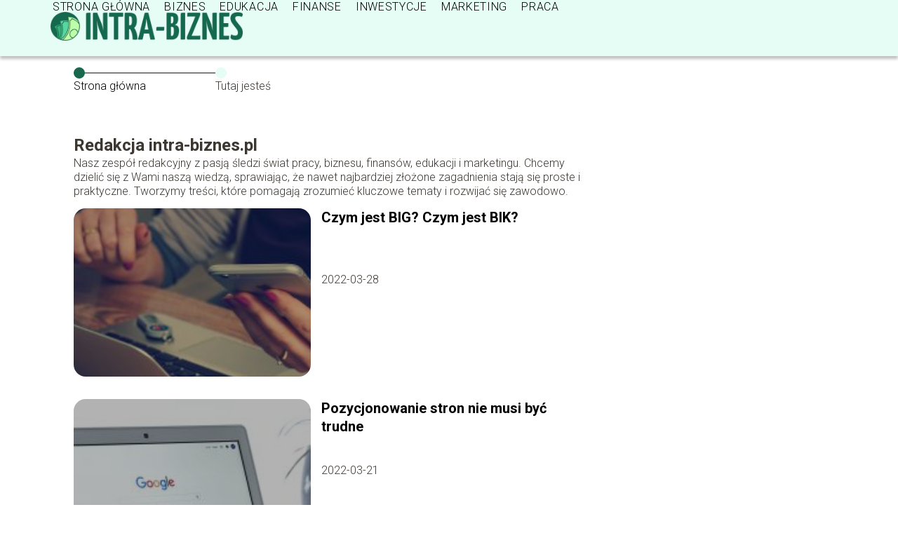

--- FILE ---
content_type: text/html; charset=UTF-8
request_url: https://www.intra-biznes.pl/author/redakcja-intra-biznes-pl/page/4/
body_size: 6707
content:
<!DOCTYPE html>
<html lang="pl-PL">
<head>
    <title>Redakcja portalu</title>
        <meta charset="UTF-8" />
    <meta name="viewport" content="width=device-width, initial-scale=1" />
    <meta name="description" content="Portal o biznesie, finansach i marketingu">
    <link rel="preconnect" href="https://fonts.googleapis.com">
<link rel="preconnect" href="https://fonts.gstatic.com" crossorigin>
<link href="https://fonts.googleapis.com/css2?family=Roboto:ital,wght@0,100..900;1,100..900&display=swap" rel="stylesheet">
    <style>:root{--dark-filter-image: brightness(70%);--primary-color: #38896C;--secondary-color: #19684E;--tertiary-color: #E6FDF6;--quaternary-color: #7B7B7B99;--image-radius: 17px;--background-radius: 17px;--btn-radius: 17px;--font-size-small: 12px;--font-size-medium: 16px;--font-size-big: 20px;--font-size-XXL: 32px;--font-color-1: #FFFFFF;--font-color-2: #000000;--font-color-3: #FFFFFF;--dark-background: rgba(0, 0, 0, 0.5);--font-family: 'Roboto', sans-serif;}</style>    <meta name='robots' content='max-image-preview:large' />
<link rel='dns-prefetch' href='//s.w.org' />
<script type="text/javascript">
window._wpemojiSettings = {"baseUrl":"https:\/\/s.w.org\/images\/core\/emoji\/13.1.0\/72x72\/","ext":".png","svgUrl":"https:\/\/s.w.org\/images\/core\/emoji\/13.1.0\/svg\/","svgExt":".svg","source":{"concatemoji":"https:\/\/www.intra-biznes.pl\/wp-includes\/js\/wp-emoji-release.min.js?ver=5.9.8"}};
/*! This file is auto-generated */
!function(e,a,t){var n,r,o,i=a.createElement("canvas"),p=i.getContext&&i.getContext("2d");function s(e,t){var a=String.fromCharCode;p.clearRect(0,0,i.width,i.height),p.fillText(a.apply(this,e),0,0);e=i.toDataURL();return p.clearRect(0,0,i.width,i.height),p.fillText(a.apply(this,t),0,0),e===i.toDataURL()}function c(e){var t=a.createElement("script");t.src=e,t.defer=t.type="text/javascript",a.getElementsByTagName("head")[0].appendChild(t)}for(o=Array("flag","emoji"),t.supports={everything:!0,everythingExceptFlag:!0},r=0;r<o.length;r++)t.supports[o[r]]=function(e){if(!p||!p.fillText)return!1;switch(p.textBaseline="top",p.font="600 32px Arial",e){case"flag":return s([127987,65039,8205,9895,65039],[127987,65039,8203,9895,65039])?!1:!s([55356,56826,55356,56819],[55356,56826,8203,55356,56819])&&!s([55356,57332,56128,56423,56128,56418,56128,56421,56128,56430,56128,56423,56128,56447],[55356,57332,8203,56128,56423,8203,56128,56418,8203,56128,56421,8203,56128,56430,8203,56128,56423,8203,56128,56447]);case"emoji":return!s([10084,65039,8205,55357,56613],[10084,65039,8203,55357,56613])}return!1}(o[r]),t.supports.everything=t.supports.everything&&t.supports[o[r]],"flag"!==o[r]&&(t.supports.everythingExceptFlag=t.supports.everythingExceptFlag&&t.supports[o[r]]);t.supports.everythingExceptFlag=t.supports.everythingExceptFlag&&!t.supports.flag,t.DOMReady=!1,t.readyCallback=function(){t.DOMReady=!0},t.supports.everything||(n=function(){t.readyCallback()},a.addEventListener?(a.addEventListener("DOMContentLoaded",n,!1),e.addEventListener("load",n,!1)):(e.attachEvent("onload",n),a.attachEvent("onreadystatechange",function(){"complete"===a.readyState&&t.readyCallback()})),(n=t.source||{}).concatemoji?c(n.concatemoji):n.wpemoji&&n.twemoji&&(c(n.twemoji),c(n.wpemoji)))}(window,document,window._wpemojiSettings);
</script>
<style type="text/css">
img.wp-smiley,
img.emoji {
	display: inline !important;
	border: none !important;
	box-shadow: none !important;
	height: 1em !important;
	width: 1em !important;
	margin: 0 0.07em !important;
	vertical-align: -0.1em !important;
	background: none !important;
	padding: 0 !important;
}
</style>
	<link rel='stylesheet' id='wp-block-library-css'  href='https://www.intra-biznes.pl/wp-includes/css/dist/block-library/style.min.css?ver=5.9.8' type='text/css' media='all' />
<style id='global-styles-inline-css' type='text/css'>
body{--wp--preset--color--black: #000000;--wp--preset--color--cyan-bluish-gray: #abb8c3;--wp--preset--color--white: #ffffff;--wp--preset--color--pale-pink: #f78da7;--wp--preset--color--vivid-red: #cf2e2e;--wp--preset--color--luminous-vivid-orange: #ff6900;--wp--preset--color--luminous-vivid-amber: #fcb900;--wp--preset--color--light-green-cyan: #7bdcb5;--wp--preset--color--vivid-green-cyan: #00d084;--wp--preset--color--pale-cyan-blue: #8ed1fc;--wp--preset--color--vivid-cyan-blue: #0693e3;--wp--preset--color--vivid-purple: #9b51e0;--wp--preset--gradient--vivid-cyan-blue-to-vivid-purple: linear-gradient(135deg,rgba(6,147,227,1) 0%,rgb(155,81,224) 100%);--wp--preset--gradient--light-green-cyan-to-vivid-green-cyan: linear-gradient(135deg,rgb(122,220,180) 0%,rgb(0,208,130) 100%);--wp--preset--gradient--luminous-vivid-amber-to-luminous-vivid-orange: linear-gradient(135deg,rgba(252,185,0,1) 0%,rgba(255,105,0,1) 100%);--wp--preset--gradient--luminous-vivid-orange-to-vivid-red: linear-gradient(135deg,rgba(255,105,0,1) 0%,rgb(207,46,46) 100%);--wp--preset--gradient--very-light-gray-to-cyan-bluish-gray: linear-gradient(135deg,rgb(238,238,238) 0%,rgb(169,184,195) 100%);--wp--preset--gradient--cool-to-warm-spectrum: linear-gradient(135deg,rgb(74,234,220) 0%,rgb(151,120,209) 20%,rgb(207,42,186) 40%,rgb(238,44,130) 60%,rgb(251,105,98) 80%,rgb(254,248,76) 100%);--wp--preset--gradient--blush-light-purple: linear-gradient(135deg,rgb(255,206,236) 0%,rgb(152,150,240) 100%);--wp--preset--gradient--blush-bordeaux: linear-gradient(135deg,rgb(254,205,165) 0%,rgb(254,45,45) 50%,rgb(107,0,62) 100%);--wp--preset--gradient--luminous-dusk: linear-gradient(135deg,rgb(255,203,112) 0%,rgb(199,81,192) 50%,rgb(65,88,208) 100%);--wp--preset--gradient--pale-ocean: linear-gradient(135deg,rgb(255,245,203) 0%,rgb(182,227,212) 50%,rgb(51,167,181) 100%);--wp--preset--gradient--electric-grass: linear-gradient(135deg,rgb(202,248,128) 0%,rgb(113,206,126) 100%);--wp--preset--gradient--midnight: linear-gradient(135deg,rgb(2,3,129) 0%,rgb(40,116,252) 100%);--wp--preset--duotone--dark-grayscale: url('#wp-duotone-dark-grayscale');--wp--preset--duotone--grayscale: url('#wp-duotone-grayscale');--wp--preset--duotone--purple-yellow: url('#wp-duotone-purple-yellow');--wp--preset--duotone--blue-red: url('#wp-duotone-blue-red');--wp--preset--duotone--midnight: url('#wp-duotone-midnight');--wp--preset--duotone--magenta-yellow: url('#wp-duotone-magenta-yellow');--wp--preset--duotone--purple-green: url('#wp-duotone-purple-green');--wp--preset--duotone--blue-orange: url('#wp-duotone-blue-orange');--wp--preset--font-size--small: 13px;--wp--preset--font-size--medium: 20px;--wp--preset--font-size--large: 36px;--wp--preset--font-size--x-large: 42px;}.has-black-color{color: var(--wp--preset--color--black) !important;}.has-cyan-bluish-gray-color{color: var(--wp--preset--color--cyan-bluish-gray) !important;}.has-white-color{color: var(--wp--preset--color--white) !important;}.has-pale-pink-color{color: var(--wp--preset--color--pale-pink) !important;}.has-vivid-red-color{color: var(--wp--preset--color--vivid-red) !important;}.has-luminous-vivid-orange-color{color: var(--wp--preset--color--luminous-vivid-orange) !important;}.has-luminous-vivid-amber-color{color: var(--wp--preset--color--luminous-vivid-amber) !important;}.has-light-green-cyan-color{color: var(--wp--preset--color--light-green-cyan) !important;}.has-vivid-green-cyan-color{color: var(--wp--preset--color--vivid-green-cyan) !important;}.has-pale-cyan-blue-color{color: var(--wp--preset--color--pale-cyan-blue) !important;}.has-vivid-cyan-blue-color{color: var(--wp--preset--color--vivid-cyan-blue) !important;}.has-vivid-purple-color{color: var(--wp--preset--color--vivid-purple) !important;}.has-black-background-color{background-color: var(--wp--preset--color--black) !important;}.has-cyan-bluish-gray-background-color{background-color: var(--wp--preset--color--cyan-bluish-gray) !important;}.has-white-background-color{background-color: var(--wp--preset--color--white) !important;}.has-pale-pink-background-color{background-color: var(--wp--preset--color--pale-pink) !important;}.has-vivid-red-background-color{background-color: var(--wp--preset--color--vivid-red) !important;}.has-luminous-vivid-orange-background-color{background-color: var(--wp--preset--color--luminous-vivid-orange) !important;}.has-luminous-vivid-amber-background-color{background-color: var(--wp--preset--color--luminous-vivid-amber) !important;}.has-light-green-cyan-background-color{background-color: var(--wp--preset--color--light-green-cyan) !important;}.has-vivid-green-cyan-background-color{background-color: var(--wp--preset--color--vivid-green-cyan) !important;}.has-pale-cyan-blue-background-color{background-color: var(--wp--preset--color--pale-cyan-blue) !important;}.has-vivid-cyan-blue-background-color{background-color: var(--wp--preset--color--vivid-cyan-blue) !important;}.has-vivid-purple-background-color{background-color: var(--wp--preset--color--vivid-purple) !important;}.has-black-border-color{border-color: var(--wp--preset--color--black) !important;}.has-cyan-bluish-gray-border-color{border-color: var(--wp--preset--color--cyan-bluish-gray) !important;}.has-white-border-color{border-color: var(--wp--preset--color--white) !important;}.has-pale-pink-border-color{border-color: var(--wp--preset--color--pale-pink) !important;}.has-vivid-red-border-color{border-color: var(--wp--preset--color--vivid-red) !important;}.has-luminous-vivid-orange-border-color{border-color: var(--wp--preset--color--luminous-vivid-orange) !important;}.has-luminous-vivid-amber-border-color{border-color: var(--wp--preset--color--luminous-vivid-amber) !important;}.has-light-green-cyan-border-color{border-color: var(--wp--preset--color--light-green-cyan) !important;}.has-vivid-green-cyan-border-color{border-color: var(--wp--preset--color--vivid-green-cyan) !important;}.has-pale-cyan-blue-border-color{border-color: var(--wp--preset--color--pale-cyan-blue) !important;}.has-vivid-cyan-blue-border-color{border-color: var(--wp--preset--color--vivid-cyan-blue) !important;}.has-vivid-purple-border-color{border-color: var(--wp--preset--color--vivid-purple) !important;}.has-vivid-cyan-blue-to-vivid-purple-gradient-background{background: var(--wp--preset--gradient--vivid-cyan-blue-to-vivid-purple) !important;}.has-light-green-cyan-to-vivid-green-cyan-gradient-background{background: var(--wp--preset--gradient--light-green-cyan-to-vivid-green-cyan) !important;}.has-luminous-vivid-amber-to-luminous-vivid-orange-gradient-background{background: var(--wp--preset--gradient--luminous-vivid-amber-to-luminous-vivid-orange) !important;}.has-luminous-vivid-orange-to-vivid-red-gradient-background{background: var(--wp--preset--gradient--luminous-vivid-orange-to-vivid-red) !important;}.has-very-light-gray-to-cyan-bluish-gray-gradient-background{background: var(--wp--preset--gradient--very-light-gray-to-cyan-bluish-gray) !important;}.has-cool-to-warm-spectrum-gradient-background{background: var(--wp--preset--gradient--cool-to-warm-spectrum) !important;}.has-blush-light-purple-gradient-background{background: var(--wp--preset--gradient--blush-light-purple) !important;}.has-blush-bordeaux-gradient-background{background: var(--wp--preset--gradient--blush-bordeaux) !important;}.has-luminous-dusk-gradient-background{background: var(--wp--preset--gradient--luminous-dusk) !important;}.has-pale-ocean-gradient-background{background: var(--wp--preset--gradient--pale-ocean) !important;}.has-electric-grass-gradient-background{background: var(--wp--preset--gradient--electric-grass) !important;}.has-midnight-gradient-background{background: var(--wp--preset--gradient--midnight) !important;}.has-small-font-size{font-size: var(--wp--preset--font-size--small) !important;}.has-medium-font-size{font-size: var(--wp--preset--font-size--medium) !important;}.has-large-font-size{font-size: var(--wp--preset--font-size--large) !important;}.has-x-large-font-size{font-size: var(--wp--preset--font-size--x-large) !important;}
</style>
<link rel='stylesheet' id='tp_theme_maker_style-css'  href='https://www.intra-biznes.pl/wp-content/themes/tp-wordpress-theme/assets/css/styles.css?ver=5.9.8' type='text/css' media='all' />
<script type='text/javascript' src='https://www.intra-biznes.pl/wp-content/themes/tp-wordpress-theme/assets/js/scripts.js?ver=0.1.1' id='tp_theme_maker_style-js'></script>
<link rel="https://api.w.org/" href="https://www.intra-biznes.pl/wp-json/" /><link rel="alternate" type="application/json" href="https://www.intra-biznes.pl/wp-json/wp/v2/users/1" /><link rel="EditURI" type="application/rsd+xml" title="RSD" href="https://www.intra-biznes.pl/xmlrpc.php?rsd" />
<link rel="wlwmanifest" type="application/wlwmanifest+xml" href="https://www.intra-biznes.pl/wp-includes/wlwmanifest.xml" /> 
<meta name="generator" content="WordPress 5.9.8" />
<link rel="icon" href="https://www.intra-biznes.pl/wp-content/uploads/2021/04/intra-biznes-favi.png" sizes="32x32" />
<link rel="icon" href="https://www.intra-biznes.pl/wp-content/uploads/2021/04/intra-biznes-favi.png" sizes="192x192" />
<link rel="apple-touch-icon" href="https://www.intra-biznes.pl/wp-content/uploads/2021/04/intra-biznes-favi.png" />
<meta name="msapplication-TileImage" content="https://www.intra-biznes.pl/wp-content/uploads/2021/04/intra-biznes-favi.png" />
</head>
<body>

<div data-ad-ignore="true" style="width: 100%" class="styleC" >
    <div class="header1">
        <a class="header1__logo" href="https://www.intra-biznes.pl">
            <img  src="https://www.intra-biznes.pl/wp-content/uploads/2021/04/intra-biznes-logo.png" data-src="https://www.intra-biznes.pl/wp-content/uploads/2021/04/intra-biznes-logo.png" alt="Logo intra-biznes.pl">
        </a>


        <div class="menu-nav hidden">
            <svg class="menu-button arrow-down">
                <use xlink:href="https://www.intra-biznes.pl/wp-content/themes/tp-wordpress-theme/assets/img/sprite.svg#icon-chevron-small-right"></use>
            </svg>

		    <ul class="menu-nav-list hidden"><li id="menu-item-101" class="menu-item menu-item-type-post_type menu-item-object-page menu-item-home menu-item-101 header1__menu--el"><a href="https://www.intra-biznes.pl/">Strona główna</a></li>
<li id="menu-item-102" class="menu-item menu-item-type-taxonomy menu-item-object-category menu-item-102 header1__menu--el"><a href="https://www.intra-biznes.pl/category/biznes/">Biznes</a></li>
<li id="menu-item-103" class="menu-item menu-item-type-taxonomy menu-item-object-category menu-item-103 header1__menu--el"><a href="https://www.intra-biznes.pl/category/edukacja/">Edukacja</a></li>
<li id="menu-item-104" class="menu-item menu-item-type-taxonomy menu-item-object-category menu-item-104 header1__menu--el"><a href="https://www.intra-biznes.pl/category/finanse/">Finanse</a></li>
<li id="menu-item-105" class="menu-item menu-item-type-taxonomy menu-item-object-category menu-item-105 header1__menu--el"><a href="https://www.intra-biznes.pl/category/inwestycje/">Inwestycje</a></li>
<li id="menu-item-106" class="menu-item menu-item-type-taxonomy menu-item-object-category menu-item-106 header1__menu--el"><a href="https://www.intra-biznes.pl/category/marketing/">Marketing</a></li>
<li id="menu-item-107" class="menu-item menu-item-type-taxonomy menu-item-object-category menu-item-107 header1__menu--el"><a href="https://www.intra-biznes.pl/category/praca/">Praca</a></li>
</ul>        </div>
	    <div class="header1__menu "><ul class="header1__menu--list"><li class="menu-item menu-item-type-post_type menu-item-object-page menu-item-home menu-item-101 header1__menu--el"><a href="https://www.intra-biznes.pl/">Strona główna</a></li>
<li class="menu-item menu-item-type-taxonomy menu-item-object-category menu-item-102 header1__menu--el"><a href="https://www.intra-biznes.pl/category/biznes/">Biznes</a></li>
<li class="menu-item menu-item-type-taxonomy menu-item-object-category menu-item-103 header1__menu--el"><a href="https://www.intra-biznes.pl/category/edukacja/">Edukacja</a></li>
<li class="menu-item menu-item-type-taxonomy menu-item-object-category menu-item-104 header1__menu--el"><a href="https://www.intra-biznes.pl/category/finanse/">Finanse</a></li>
<li class="menu-item menu-item-type-taxonomy menu-item-object-category menu-item-105 header1__menu--el"><a href="https://www.intra-biznes.pl/category/inwestycje/">Inwestycje</a></li>
<li class="menu-item menu-item-type-taxonomy menu-item-object-category menu-item-106 header1__menu--el"><a href="https://www.intra-biznes.pl/category/marketing/">Marketing</a></li>
<li class="menu-item menu-item-type-taxonomy menu-item-object-category menu-item-107 header1__menu--el"><a href="https://www.intra-biznes.pl/category/praca/">Praca</a></li>
</ul></div>    </div>


</div>
    <main class="main">
        <section class="categories component">
            <span class="categories icon"></span>
            <section class="categories__dots">
                <div class="categories__dots--dot">
                    <span class="categories__dots--title"><a
                                href="https://www.intra-biznes.pl">Strona główna</a></span>
                </div>
                <div class="categories__dots--dot">
                    <span class="categories__dots--title">Tutaj jesteś</span>
                </div>


            </section>

            <div class="author-profile-card">
                <h2>Redakcja intra-biznes.pl</h2>
                <p>Nasz zespół redakcyjny z pasją śledzi świat pracy, biznesu, finansów, edukacji i marketingu. Chcemy dzielić się z Wami naszą wiedzą, sprawiając, że nawet najbardziej złożone zagadnienia stają się proste i praktyczne. Tworzymy treści, które pomagają zrozumieć kluczowe tematy i rozwijać się zawodowo.</p>
            </div>

                            <div class="categories__slide">
                <span class="categories__wrapper">
                    <a href="https://www.intra-biznes.pl/czym-jest-big-czym-jest-bik/">
                        <picture>
                            <source media="(max-width: 799px)"
                                    srcset="https://www.intra-biznes.pl/wp-content/uploads/2022/03/office-620822_192010-150x150.jpg"/>
                            <source media="(min-width: 800px)"
                                    srcset="https://www.intra-biznes.pl/wp-content/uploads/2022/03/office-620822_192010-300x199.jpg"/>
                            <img class="categories__image lazy-img"
                                 src="https://www.intra-biznes.pl/wp-content/uploads/2022/03/office-620822_192010-300x199.jpg"
                                 data-src="https://www.intra-biznes.pl/wp-content/uploads/2022/03/office-620822_192010-300x199.jpg"
                                 alt="Czym jest BIG">
                        </picture>
                    </a>

                </span>
                    <div class="categories__description">
                        <a href="https://www.intra-biznes.pl/czym-jest-big-czym-jest-bik/"
                           class="categories__description--title">Czym jest BIG? Czym jest BIK?</a>
                        <p class="categories__description--date">2022-03-28</p>
                    </div>
                </div>

                            <div class="categories__slide">
                <span class="categories__wrapper">
                    <a href="https://www.intra-biznes.pl/pozycjonowanie-stron-nie-musi-byc-trudne/">
                        <picture>
                            <source media="(max-width: 799px)"
                                    srcset="https://www.intra-biznes.pl/wp-content/uploads/2022/03/internet-search-engine-1519471_1920-150x150.jpg"/>
                            <source media="(min-width: 800px)"
                                    srcset="https://www.intra-biznes.pl/wp-content/uploads/2022/03/internet-search-engine-1519471_1920-300x200.jpg"/>
                            <img class="categories__image lazy-img"
                                 src="https://www.intra-biznes.pl/wp-content/uploads/2022/03/internet-search-engine-1519471_1920-300x200.jpg"
                                 data-src="https://www.intra-biznes.pl/wp-content/uploads/2022/03/internet-search-engine-1519471_1920-300x200.jpg"
                                 alt="Pozycjonowanie stron">
                        </picture>
                    </a>

                </span>
                    <div class="categories__description">
                        <a href="https://www.intra-biznes.pl/pozycjonowanie-stron-nie-musi-byc-trudne/"
                           class="categories__description--title">Pozycjonowanie stron nie musi być trudne</a>
                        <p class="categories__description--date">2022-03-21</p>
                    </div>
                </div>

                            <div class="categories__slide">
                <span class="categories__wrapper">
                    <a href="https://www.intra-biznes.pl/doradztwo-hr-we-wroclawiu-sprawdz-kiedy-warto-w-nie-zainwestowac/">
                        <picture>
                            <source media="(max-width: 799px)"
                                    srcset="https://www.intra-biznes.pl/wp-content/uploads/2022/02/doradztwo-hr-wroclaw-150x150.jpg"/>
                            <source media="(min-width: 800px)"
                                    srcset="https://www.intra-biznes.pl/wp-content/uploads/2022/02/doradztwo-hr-wroclaw-300x169.jpg"/>
                            <img class="categories__image lazy-img"
                                 src="https://www.intra-biznes.pl/wp-content/uploads/2022/02/doradztwo-hr-wroclaw-300x169.jpg"
                                 data-src="https://www.intra-biznes.pl/wp-content/uploads/2022/02/doradztwo-hr-wroclaw-300x169.jpg"
                                 alt="Doradztwo HR we Wrocławiu">
                        </picture>
                    </a>

                </span>
                    <div class="categories__description">
                        <a href="https://www.intra-biznes.pl/doradztwo-hr-we-wroclawiu-sprawdz-kiedy-warto-w-nie-zainwestowac/"
                           class="categories__description--title">Doradztwo HR we Wrocławiu. Sprawdź, kiedy warto w nie zainwestować</a>
                        <p class="categories__description--date">2022-02-25</p>
                    </div>
                </div>

                            <div class="categories__slide">
                <span class="categories__wrapper">
                    <a href="https://www.intra-biznes.pl/torby-papierowe-duze-kiedy-mozna-je-zastosowac/">
                        <picture>
                            <source media="(max-width: 799px)"
                                    srcset="https://www.intra-biznes.pl/wp-content/uploads/2022/01/torby-papierowe-2-150x150.jpg"/>
                            <source media="(min-width: 800px)"
                                    srcset="https://www.intra-biznes.pl/wp-content/uploads/2022/01/torby-papierowe-2-300x169.jpg"/>
                            <img class="categories__image lazy-img"
                                 src="https://www.intra-biznes.pl/wp-content/uploads/2022/01/torby-papierowe-2-300x169.jpg"
                                 data-src="https://www.intra-biznes.pl/wp-content/uploads/2022/01/torby-papierowe-2-300x169.jpg"
                                 alt="Torby papierowe duże">
                        </picture>
                    </a>

                </span>
                    <div class="categories__description">
                        <a href="https://www.intra-biznes.pl/torby-papierowe-duze-kiedy-mozna-je-zastosowac/"
                           class="categories__description--title">Torby papierowe duże &#8211; kiedy można je zastosować?</a>
                        <p class="categories__description--date">2022-01-31</p>
                    </div>
                </div>

                            <div class="categories__slide">
                <span class="categories__wrapper">
                    <a href="https://www.intra-biznes.pl/wyposazenie-magazynu-zadbaj-o-odpowiednie-elementy/">
                        <picture>
                            <source media="(max-width: 799px)"
                                    srcset="https://www.intra-biznes.pl/wp-content/uploads/2022/01/industrial-hall-1630742_1920-1-150x150.jpg"/>
                            <source media="(min-width: 800px)"
                                    srcset="https://www.intra-biznes.pl/wp-content/uploads/2022/01/industrial-hall-1630742_1920-1-300x200.jpg"/>
                            <img class="categories__image lazy-img"
                                 src="https://www.intra-biznes.pl/wp-content/uploads/2022/01/industrial-hall-1630742_1920-1-300x200.jpg"
                                 data-src="https://www.intra-biznes.pl/wp-content/uploads/2022/01/industrial-hall-1630742_1920-1-300x200.jpg"
                                 alt="Wyposażenie magazynu">
                        </picture>
                    </a>

                </span>
                    <div class="categories__description">
                        <a href="https://www.intra-biznes.pl/wyposazenie-magazynu-zadbaj-o-odpowiednie-elementy/"
                           class="categories__description--title">Wyposażenie magazynu &#8211; zadbaj o odpowiednie elementy</a>
                        <p class="categories__description--date">2022-01-27</p>
                    </div>
                </div>

                            <div class="categories__slide">
                <span class="categories__wrapper">
                    <a href="https://www.intra-biznes.pl/niezaplacone-faktury/">
                        <picture>
                            <source media="(max-width: 799px)"
                                    srcset="https://www.intra-biznes.pl/wp-content/uploads/2021/12/4c263969-237c-405b-ba58-5f9db7dba34e-150x150.jpg"/>
                            <source media="(min-width: 800px)"
                                    srcset="https://www.intra-biznes.pl/wp-content/uploads/2021/12/4c263969-237c-405b-ba58-5f9db7dba34e-300x200.jpg"/>
                            <img class="categories__image lazy-img"
                                 src="https://www.intra-biznes.pl/wp-content/uploads/2021/12/4c263969-237c-405b-ba58-5f9db7dba34e-300x200.jpg"
                                 data-src="https://www.intra-biznes.pl/wp-content/uploads/2021/12/4c263969-237c-405b-ba58-5f9db7dba34e-300x200.jpg"
                                 alt="niezapłacone faktury">
                        </picture>
                    </a>

                </span>
                    <div class="categories__description">
                        <a href="https://www.intra-biznes.pl/niezaplacone-faktury/"
                           class="categories__description--title">Niezapłacone faktury</a>
                        <p class="categories__description--date">2021-12-05</p>
                    </div>
                </div>

                            <div class="categories__slide">
                <span class="categories__wrapper">
                    <a href="https://www.intra-biznes.pl/pivot-points-czym-sa-i-jak-je-wykorzystac-w-tradingu/">
                        <picture>
                            <source media="(max-width: 799px)"
                                    srcset="https://www.intra-biznes.pl/wp-content/uploads/2021/10/shutterstock_1854624547-150x150.jpg"/>
                            <source media="(min-width: 800px)"
                                    srcset="https://www.intra-biznes.pl/wp-content/uploads/2021/10/shutterstock_1854624547-300x200.jpg"/>
                            <img class="categories__image lazy-img"
                                 src="https://www.intra-biznes.pl/wp-content/uploads/2021/10/shutterstock_1854624547-300x200.jpg"
                                 data-src="https://www.intra-biznes.pl/wp-content/uploads/2021/10/shutterstock_1854624547-300x200.jpg"
                                 alt="Trader analizuje wykresy na telefonie i komputerze, aby wykorzystać Pivoi Points">
                        </picture>
                    </a>

                </span>
                    <div class="categories__description">
                        <a href="https://www.intra-biznes.pl/pivot-points-czym-sa-i-jak-je-wykorzystac-w-tradingu/"
                           class="categories__description--title">Pivot Points – czym są i jak je wykorzystać w tradingu?</a>
                        <p class="categories__description--date">2021-10-22</p>
                    </div>
                </div>

                            <div class="categories__slide">
                <span class="categories__wrapper">
                    <a href="https://www.intra-biznes.pl/rodzaje-umow-o-prace/">
                        <picture>
                            <source media="(max-width: 799px)"
                                    srcset="https://www.intra-biznes.pl/wp-content/uploads/2021/10/afb8fccb-c90d-4c8a-aefe-8ad81fb9c686-150x150.jpg"/>
                            <source media="(min-width: 800px)"
                                    srcset="https://www.intra-biznes.pl/wp-content/uploads/2021/10/afb8fccb-c90d-4c8a-aefe-8ad81fb9c686-300x200.jpg"/>
                            <img class="categories__image lazy-img"
                                 src="https://www.intra-biznes.pl/wp-content/uploads/2021/10/afb8fccb-c90d-4c8a-aefe-8ad81fb9c686-300x200.jpg"
                                 data-src="https://www.intra-biznes.pl/wp-content/uploads/2021/10/afb8fccb-c90d-4c8a-aefe-8ad81fb9c686-300x200.jpg"
                                 alt="rodzaje umów o pracę">
                        </picture>
                    </a>

                </span>
                    <div class="categories__description">
                        <a href="https://www.intra-biznes.pl/rodzaje-umow-o-prace/"
                           class="categories__description--title">Rodzaje umów o pracę</a>
                        <p class="categories__description--date">2021-10-20</p>
                    </div>
                </div>

                            <div class="categories__slide">
                <span class="categories__wrapper">
                    <a href="https://www.intra-biznes.pl/marketing-deweloperow-prosty-i-skuteczny/">
                        <picture>
                            <source media="(max-width: 799px)"
                                    srcset="https://www.intra-biznes.pl/wp-content/uploads/2021/04/b98ea2da-f333-4e69-8b34-77c23f08ebed-150x150.jpg"/>
                            <source media="(min-width: 800px)"
                                    srcset="https://www.intra-biznes.pl/wp-content/uploads/2021/04/b98ea2da-f333-4e69-8b34-77c23f08ebed-300x200.jpg"/>
                            <img class="categories__image lazy-img"
                                 src="https://www.intra-biznes.pl/wp-content/uploads/2021/04/b98ea2da-f333-4e69-8b34-77c23f08ebed-300x200.jpg"
                                 data-src="https://www.intra-biznes.pl/wp-content/uploads/2021/04/b98ea2da-f333-4e69-8b34-77c23f08ebed-300x200.jpg"
                                 alt="marketing deweloperów">
                        </picture>
                    </a>

                </span>
                    <div class="categories__description">
                        <a href="https://www.intra-biznes.pl/marketing-deweloperow-prosty-i-skuteczny/"
                           class="categories__description--title">Marketing deweloperów &#8211; prosty i skuteczny</a>
                        <p class="categories__description--date">2021-09-05</p>
                    </div>
                </div>

                            <div class="categories__slide">
                <span class="categories__wrapper">
                    <a href="https://www.intra-biznes.pl/ile-kosztuje-prowadzenie-fanpage-najwazniejsze-informacje/">
                        <picture>
                            <source media="(max-width: 799px)"
                                    srcset="https://www.intra-biznes.pl/wp-content/uploads/2021/04/d6f6fdd7-be61-45b3-885e-8fb426fbd42d-150x150.jpg"/>
                            <source media="(min-width: 800px)"
                                    srcset="https://www.intra-biznes.pl/wp-content/uploads/2021/04/d6f6fdd7-be61-45b3-885e-8fb426fbd42d-300x200.jpg"/>
                            <img class="categories__image lazy-img"
                                 src="https://www.intra-biznes.pl/wp-content/uploads/2021/04/d6f6fdd7-be61-45b3-885e-8fb426fbd42d-300x200.jpg"
                                 data-src="https://www.intra-biznes.pl/wp-content/uploads/2021/04/d6f6fdd7-be61-45b3-885e-8fb426fbd42d-300x200.jpg"
                                 alt="ile kosztuje prowadzenie fanpage">
                        </picture>
                    </a>

                </span>
                    <div class="categories__description">
                        <a href="https://www.intra-biznes.pl/ile-kosztuje-prowadzenie-fanpage-najwazniejsze-informacje/"
                           class="categories__description--title">Ile kosztuje prowadzenie fanpage – najważniejsze informacje</a>
                        <p class="categories__description--date">2021-04-20</p>
                    </div>
                </div>

            

            <div class="buttons"><a rel='canonical' class='page-link'  href="https://www.intra-biznes.pl/author/redakcja-intra-biznes-pl/">1</a><span class="pagination-dots">...</span><a rel='noreferrer' class='page-link'  href="https://www.intra-biznes.pl/author/redakcja-intra-biznes-pl/page/3/">3</a><span class="current-page">4</span><a rel='noreferrer' class='page-link'  href="https://www.intra-biznes.pl/author/redakcja-intra-biznes-pl/page/5/">5</a><a rel='noreferrer' class='page-link'  href="https://www.intra-biznes.pl/author/redakcja-intra-biznes-pl/page/6/">6</a></div>
        </section>
    </main>

<div class="contactUs1 grid-container component">
    <div class="contactUs1__container">
        <p class="contactUs1__title">Potrzebujesz więcej informacji?</p>
        <button class="contactUs1__btn"><a rel="nofollow" href="/kontakt/">NAPISZ DO NAS</a></button>
    </div>
    <span class="icon a1"></span>
</div>
<footer>
	
    <div class="footer">
        <div class="footer__container--logo">
            <a class="footer__logo" href="https://www.intra-biznes.pl">
                <img src="https://www.intra-biznes.pl/wp-content/uploads/2021/04/intra-biznes-logo.png" data-src="https://www.intra-biznes.pl/wp-content/uploads/2021/04/intra-biznes-logo.png"
                     alt="Logo intra-biznes.pl">
            </a>
            <p class="footer__logo--description">Witaj na naszym blogu! Cieszymy się, że do nas trafiłeś. To miejsce stworzyliśmy z myślą o Tobie — by inspirować, doradzać i dostarczać Ci wartościowych treści.</p>
			<a class='footer__userLink' href='/author/redakcja-intra-biznes-pl/'>Redakcja</a> <a rel = ”nofollow” class='footer__userLink' href='/kontakt/'>Kontakt</a>         </div>
        <div class="footer__category">
            <ul class="footer__category--list">
				
                    <p class="footer__category--title">Kategorie:</p>
					                        <li class="footer__category--list--item">
                            <a href="https://www.intra-biznes.pl/category/biznes/">
								Biznes</a>
                        </li>
					                        <li class="footer__category--list--item">
                            <a href="https://www.intra-biznes.pl/category/edukacja/">
								Edukacja</a>
                        </li>
					                        <li class="footer__category--list--item">
                            <a href="https://www.intra-biznes.pl/category/finanse/">
								Finanse</a>
                        </li>
					                        <li class="footer__category--list--item">
                            <a href="https://www.intra-biznes.pl/category/inwestycje/">
								Inwestycje</a>
                        </li>
					                        <li class="footer__category--list--item">
                            <a href="https://www.intra-biznes.pl/category/marketing/">
								Marketing</a>
                        </li>
					                        <li class="footer__category--list--item">
                            <a href="https://www.intra-biznes.pl/category/praca/">
								Praca</a>
                        </li>
					
            </ul>
        </div>
        <div class="footer__latest">
			                <p class="footer__latest--title">Ostatnie wpisy:</p>

                <ul class="footer__latest--list">
				                    <li class="footer__latest--list--item">
                        <a href="https://www.intra-biznes.pl/jakie-rozwiazania-z-zakresu-bezpieczenstwa-wykorzystuje-sie-w-centrach-handlowych/">Jakie rozwiązania z zakresu bezpieczeństwa wykorzystuje się w centrach handlowych?</a>
                    </li>


				                    <li class="footer__latest--list--item">
                        <a href="https://www.intra-biznes.pl/wyposazenie-magazynu-zadbaj-o-odpowiednie-elementy/">Wyposażenie magazynu &#8211; zadbaj o odpowiednie elementy</a>
                    </li>


				                    <li class="footer__latest--list--item">
                        <a href="https://www.intra-biznes.pl/gdzie-ulokowac-pieniadze-zeby-nie-stracic/">Gdzie ulokować pieniądze, żeby nie stracić?</a>
                    </li>


				                    <li class="footer__latest--list--item">
                        <a href="https://www.intra-biznes.pl/rodzaje-umow-o-prace/">Rodzaje umów o pracę</a>
                    </li>


				                    </ul>
							        </div>
    </div>

	<div class="privacy-nav"><ul class="privacy-nav-list"><li id="menu-item-268" class="footerMenuItem menu-item menu-item-type-custom menu-item-object-custom menu-item-268 privacy-nav-el"><a rel="nofollow" href="https://www.intra-biznes.pl/regulamin/">Regulamin</a></li>
<li id="menu-item-239" class="footerMenuItem menu-item menu-item-type-custom menu-item-object-custom menu-item-239 privacy-nav-el"><a rel="nofollow" href="https://www.intra-biznes.pl/privacy-policy/">Polityka prywatności</a></li>
<li id="menu-item-246" class="footerMenuItem menu-item menu-item-type-custom menu-item-object-custom menu-item-246 privacy-nav-el"><a href="https://www.intra-biznes.pl/mapa-serwisu/">Mapa serwisu</a></li>
</ul></div>
</footer>





<script defer src="https://static.cloudflareinsights.com/beacon.min.js/vcd15cbe7772f49c399c6a5babf22c1241717689176015" integrity="sha512-ZpsOmlRQV6y907TI0dKBHq9Md29nnaEIPlkf84rnaERnq6zvWvPUqr2ft8M1aS28oN72PdrCzSjY4U6VaAw1EQ==" data-cf-beacon='{"version":"2024.11.0","token":"5dab6d8c3fd84f74854ebf5687903378","r":1,"server_timing":{"name":{"cfCacheStatus":true,"cfEdge":true,"cfExtPri":true,"cfL4":true,"cfOrigin":true,"cfSpeedBrain":true},"location_startswith":null}}' crossorigin="anonymous"></script>
</body>
</html>